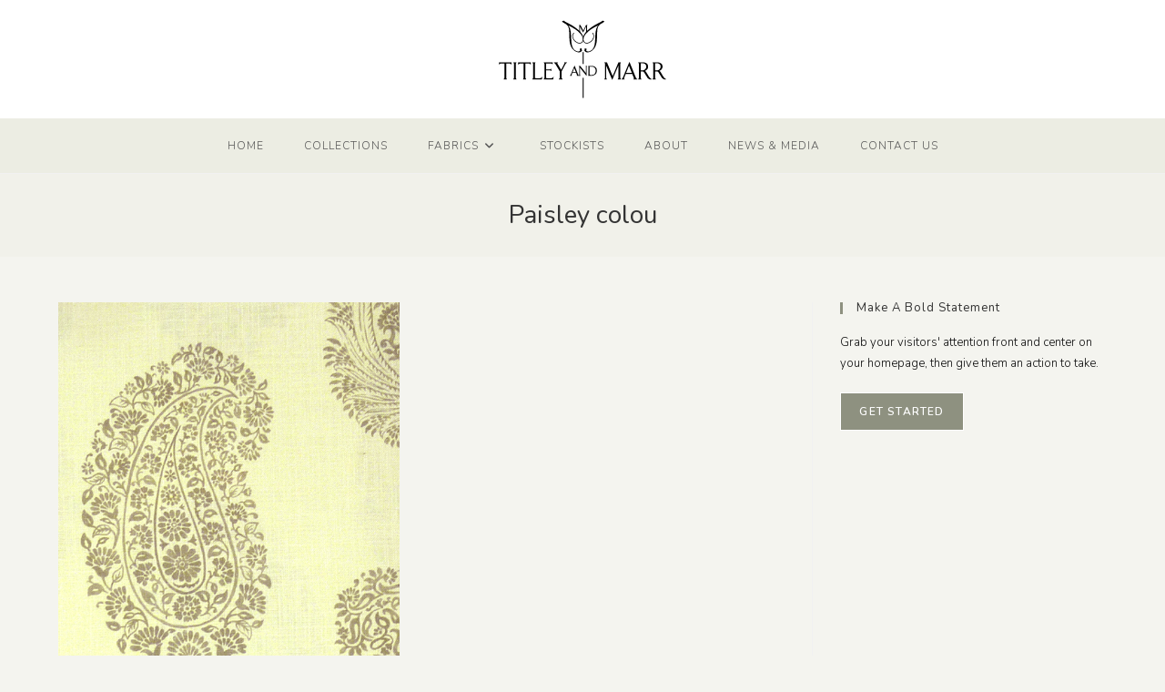

--- FILE ---
content_type: text/css
request_url: https://titleyandmarr.co.uk/wp-content/cache/autoptimize/css/autoptimize_single_a8efe5ad88be9a6586386f15d6386792.css?ver=1.0.2
body_size: 1186
content:
.swatch-control{overflow:hidden}.swatch-control select{display:none !important}.swatch-control.radio-select ul{padding:1px !important;margin:0 !important;list-style:none !important}.swatch-control.radio-select li{list-style:none !important}.swatch-control.radio-select li label{display:inline;margin-left:10px}.swatch-wrapper{padding:2px;background:#fff;border:1px solid #ccc;float:left;margin:0 5px 5px 0}.swatch-wrapper:hover{border-color:#000}.swatch-wrapper.disabled:hover{border-color:#ccc}.swatch-wrapper a{display:block;box-shadow:none!important}.swatch-wrapper a.swatch-button{min-width:32px;min-height:32px;text-align:center;line-height:32px}div.swatch-wrapper.selected{border:2px solid green;padding:1px}div.swatch-wrapper.disabled,div.swatch-wrapper.disabled a,.radio-select .disabled{cursor:not-allowed;zoom:1;-ms-filter:"alpha(opacity=50)";filter:alpha(opacity=50);-moz-opacity:.5;-khtml-opacity:.5;opacity:.5}.radio-select .disabled input,.radio-select .disabled label{cursor:not-allowed}div.swatch-label{margin-bottom:8px;clear:left}table.wcsap_input{border:0 none}table.wcsap_input tbody tr td{padding:10px}table.wcsap_input tbody tr:last-child td{border-bottom:0 none}table.wcsap_input tbody tr td.label{width:24%;vertical-align:top;border-right:#ebebeb solid 1px}table.wcsap_input td.label ul.hl{margin:20px 0 0}table.wcsap_input td.label ul.hl li{margin:0 3px 0 0}table.wcsap_input td.label ul.hl li a.wcsap-button{font-size:12px;padding:6px 10px;font-weight:400}table.wcsap_input tbody tr td.label label{display:block;font-size:12px;font-weight:700;padding:0;margin:0;color:#333}table.wcsap_input tbody tr td.label label span.required{color:red;display:inline;margin-right:5px}table.wcsap_input tbody tr td.label p{display:block;font-size:12px;padding:6px 0 !important;margin:0 !important;font-style:normal;line-height:16px;color:#666}table.wcsap_input input[type=text],table.wcsap_input textarea,table.wcsap_input select{width:99.95%;padding:5px;outline:none}table.wcsap_input select{padding:2px}table.wcsap_input input[type=text]:focus,table.wcsap_input textarea:focus,table.wcsap_input select:focus{border-color:#98b6cb}table.widefat.wcsap{border:0 none;background:transparent none}table.widefat.wcsap td{border:0 none}.wcsap,.wcsap tr,.wcsap tr td{vertical-align:top}.wcsap tr th span{color:#666;font-size:10px;line-height:1.2;font-weight:400;text-shadow:0 1px 0 #fff}.wcsap tr td.field_preview,.wcsap tr th.field_preview{text-indent:32px;width:25%}.wcsap tr td.field_label,.wcsap tr th.field_label{width:25%}.wcsap tr td.field_name,.wcsap tr th.field_name{width:25%}.wcsap tr td.field_type,.wcsap tr th.field_type{width:25%}.wcsap tr td{background:0 0;padding:8px;position:relative;font-size:12px}.wcsap tr td.attribute_swatch_label,.wcsap tr th.attribute_swatch_label{width:50%}.wcsap tr td.attribute_swatch_type,.wcsap tr th.attribute_swatch_type{width:50%;text-align:right}.fields_header{border-bottom:1px solid #eee}#swatches .wcsap_field_meta{position:relative;overflow:hidden;cursor:pointer}#swatches .field{border-bottom:1px solid #eee;background-color:#fff;transition:all .3s linear}#swatches .field.form_open{background-color:#eee;border-bottom:1px solid #bbb}#swatches .field .wcsap_field_meta strong{display:block;padding-bottom:6px;font-size:13px;line-height:13px}#swatches .field .wcsap_field_meta .row_options{font-size:12px;line-height:12px;visibility:hidden}#swatches .field .wcsap_field_meta:hover .row_options{visibility:visible}#swatches .fields .field .wcsap_field_meta .circle{width:20px;height:20px;text-align:center;font-size:11px;line-height:20px;display:block;float:left;margin:7px 0 0 7px;text-indent:0;background:url(//titleyandmarr.co.uk/wp-content/plugins/woocommerce-variation-swatches-images/assets/css/../images/sprite.png) 0 -350px no-repeat}#swatches .fields .field:nth-child(2n) .wcsap_field_meta .circle{background-position:0 -400px}#swatches .field.form_open>.wcsap_field_meta .circle{background-position:0 -300px !important}.fields{position:relative}.fields .field{position:relative;overflow:hidden}.field_options{background:#dfdfdf;position:relative;overflow:hidden}.field_options .field_option{display:none;position:relative;overflow:hidden;padding:6px}.field_options .field_option.open{display:block}.field_options .field_option table{border:#ccc solid 1px;border-radius:5px}.field_save td{line-height:25px}.field_form{padding:8px;clear:both;vertical-align:top}.field_form table.wcsap_input{border:#bbb solid 1px;position:relative;overflow:hidden;box-shadow:0 1px 4px rgba(0,0,0,.2)}.field_form table.wcsap_input tr.field_label td{border-top:0 none}.field_form table.wcsap_input td{background:0 0;border-bottom-color:#dfdfdf;border-top-color:#fff}.field_form_mask{display:none;width:100%;position:relative;overflow:hidden;clear:both}table.wcsap_input .field_option_color input.woo-color{width:92.95%;padding:5px;outline:none;margin-left:5px}